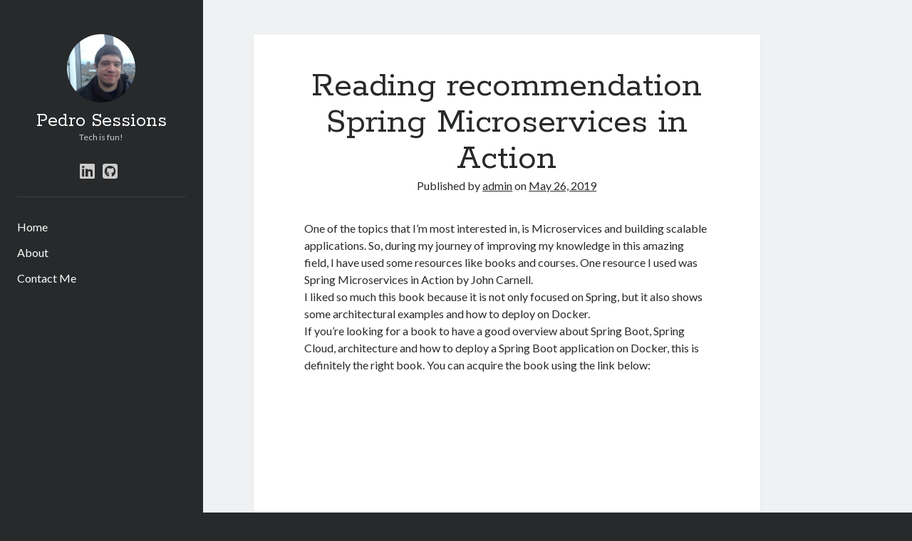

--- FILE ---
content_type: text/html; charset=UTF-8
request_url: http://pedrosessions.com/reading-recommendation-spring-microservices-in-action/
body_size: 7615
content:
<!DOCTYPE html>

<html lang="en">

<head>
	<title>Reading recommendation Spring Microservices in Action &#8211; Pedro Sessions</title>
<meta name='robots' content='max-image-preview:large' />
<meta charset="UTF-8" />
<meta name="viewport" content="width=device-width, initial-scale=1" />
<meta name="template" content="Author 1.56" />
<link rel='dns-prefetch' href='//static.addtoany.com' />
<link rel='dns-prefetch' href='//fonts.googleapis.com' />
<link rel='dns-prefetch' href='//www.googletagmanager.com' />
<link rel='dns-prefetch' href='//pagead2.googlesyndication.com' />
<link rel="alternate" type="application/rss+xml" title="Pedro Sessions &raquo; Feed" href="http://pedrosessions.com/feed/" />
<link rel="alternate" type="application/rss+xml" title="Pedro Sessions &raquo; Comments Feed" href="http://pedrosessions.com/comments/feed/" />
<link rel="alternate" type="application/rss+xml" title="Pedro Sessions &raquo; Reading recommendation Spring Microservices in Action Comments Feed" href="http://pedrosessions.com/reading-recommendation-spring-microservices-in-action/feed/" />
		<!-- This site uses the Google Analytics by ExactMetrics plugin v8.6.2 - Using Analytics tracking - https://www.exactmetrics.com/ -->
		<!-- Note: ExactMetrics is not currently configured on this site. The site owner needs to authenticate with Google Analytics in the ExactMetrics settings panel. -->
					<!-- No tracking code set -->
				<!-- / Google Analytics by ExactMetrics -->
		<script type="text/javascript">
/* <![CDATA[ */
window._wpemojiSettings = {"baseUrl":"https:\/\/s.w.org\/images\/core\/emoji\/15.0.3\/72x72\/","ext":".png","svgUrl":"https:\/\/s.w.org\/images\/core\/emoji\/15.0.3\/svg\/","svgExt":".svg","source":{"concatemoji":"http:\/\/pedrosessions.com\/wp-includes\/js\/wp-emoji-release.min.js?ver=6.6.2"}};
/*! This file is auto-generated */
!function(i,n){var o,s,e;function c(e){try{var t={supportTests:e,timestamp:(new Date).valueOf()};sessionStorage.setItem(o,JSON.stringify(t))}catch(e){}}function p(e,t,n){e.clearRect(0,0,e.canvas.width,e.canvas.height),e.fillText(t,0,0);var t=new Uint32Array(e.getImageData(0,0,e.canvas.width,e.canvas.height).data),r=(e.clearRect(0,0,e.canvas.width,e.canvas.height),e.fillText(n,0,0),new Uint32Array(e.getImageData(0,0,e.canvas.width,e.canvas.height).data));return t.every(function(e,t){return e===r[t]})}function u(e,t,n){switch(t){case"flag":return n(e,"\ud83c\udff3\ufe0f\u200d\u26a7\ufe0f","\ud83c\udff3\ufe0f\u200b\u26a7\ufe0f")?!1:!n(e,"\ud83c\uddfa\ud83c\uddf3","\ud83c\uddfa\u200b\ud83c\uddf3")&&!n(e,"\ud83c\udff4\udb40\udc67\udb40\udc62\udb40\udc65\udb40\udc6e\udb40\udc67\udb40\udc7f","\ud83c\udff4\u200b\udb40\udc67\u200b\udb40\udc62\u200b\udb40\udc65\u200b\udb40\udc6e\u200b\udb40\udc67\u200b\udb40\udc7f");case"emoji":return!n(e,"\ud83d\udc26\u200d\u2b1b","\ud83d\udc26\u200b\u2b1b")}return!1}function f(e,t,n){var r="undefined"!=typeof WorkerGlobalScope&&self instanceof WorkerGlobalScope?new OffscreenCanvas(300,150):i.createElement("canvas"),a=r.getContext("2d",{willReadFrequently:!0}),o=(a.textBaseline="top",a.font="600 32px Arial",{});return e.forEach(function(e){o[e]=t(a,e,n)}),o}function t(e){var t=i.createElement("script");t.src=e,t.defer=!0,i.head.appendChild(t)}"undefined"!=typeof Promise&&(o="wpEmojiSettingsSupports",s=["flag","emoji"],n.supports={everything:!0,everythingExceptFlag:!0},e=new Promise(function(e){i.addEventListener("DOMContentLoaded",e,{once:!0})}),new Promise(function(t){var n=function(){try{var e=JSON.parse(sessionStorage.getItem(o));if("object"==typeof e&&"number"==typeof e.timestamp&&(new Date).valueOf()<e.timestamp+604800&&"object"==typeof e.supportTests)return e.supportTests}catch(e){}return null}();if(!n){if("undefined"!=typeof Worker&&"undefined"!=typeof OffscreenCanvas&&"undefined"!=typeof URL&&URL.createObjectURL&&"undefined"!=typeof Blob)try{var e="postMessage("+f.toString()+"("+[JSON.stringify(s),u.toString(),p.toString()].join(",")+"));",r=new Blob([e],{type:"text/javascript"}),a=new Worker(URL.createObjectURL(r),{name:"wpTestEmojiSupports"});return void(a.onmessage=function(e){c(n=e.data),a.terminate(),t(n)})}catch(e){}c(n=f(s,u,p))}t(n)}).then(function(e){for(var t in e)n.supports[t]=e[t],n.supports.everything=n.supports.everything&&n.supports[t],"flag"!==t&&(n.supports.everythingExceptFlag=n.supports.everythingExceptFlag&&n.supports[t]);n.supports.everythingExceptFlag=n.supports.everythingExceptFlag&&!n.supports.flag,n.DOMReady=!1,n.readyCallback=function(){n.DOMReady=!0}}).then(function(){return e}).then(function(){var e;n.supports.everything||(n.readyCallback(),(e=n.source||{}).concatemoji?t(e.concatemoji):e.wpemoji&&e.twemoji&&(t(e.twemoji),t(e.wpemoji)))}))}((window,document),window._wpemojiSettings);
/* ]]> */
</script>
<style id='wp-emoji-styles-inline-css' type='text/css'>

	img.wp-smiley, img.emoji {
		display: inline !important;
		border: none !important;
		box-shadow: none !important;
		height: 1em !important;
		width: 1em !important;
		margin: 0 0.07em !important;
		vertical-align: -0.1em !important;
		background: none !important;
		padding: 0 !important;
	}
</style>
<link rel='stylesheet' id='wp-block-library-css' href='http://pedrosessions.com/wp-includes/css/dist/block-library/style.min.css?ver=6.6.2' type='text/css' media='all' />
<link rel='stylesheet' id='font-awesome-css' href='http://pedrosessions.com/wp-content/plugins/contact-widgets/assets/css/font-awesome.min.css?ver=4.7.0' type='text/css' media='all' />
<style id='classic-theme-styles-inline-css' type='text/css'>
/*! This file is auto-generated */
.wp-block-button__link{color:#fff;background-color:#32373c;border-radius:9999px;box-shadow:none;text-decoration:none;padding:calc(.667em + 2px) calc(1.333em + 2px);font-size:1.125em}.wp-block-file__button{background:#32373c;color:#fff;text-decoration:none}
</style>
<style id='global-styles-inline-css' type='text/css'>
:root{--wp--preset--aspect-ratio--square: 1;--wp--preset--aspect-ratio--4-3: 4/3;--wp--preset--aspect-ratio--3-4: 3/4;--wp--preset--aspect-ratio--3-2: 3/2;--wp--preset--aspect-ratio--2-3: 2/3;--wp--preset--aspect-ratio--16-9: 16/9;--wp--preset--aspect-ratio--9-16: 9/16;--wp--preset--color--black: #000000;--wp--preset--color--cyan-bluish-gray: #abb8c3;--wp--preset--color--white: #ffffff;--wp--preset--color--pale-pink: #f78da7;--wp--preset--color--vivid-red: #cf2e2e;--wp--preset--color--luminous-vivid-orange: #ff6900;--wp--preset--color--luminous-vivid-amber: #fcb900;--wp--preset--color--light-green-cyan: #7bdcb5;--wp--preset--color--vivid-green-cyan: #00d084;--wp--preset--color--pale-cyan-blue: #8ed1fc;--wp--preset--color--vivid-cyan-blue: #0693e3;--wp--preset--color--vivid-purple: #9b51e0;--wp--preset--gradient--vivid-cyan-blue-to-vivid-purple: linear-gradient(135deg,rgba(6,147,227,1) 0%,rgb(155,81,224) 100%);--wp--preset--gradient--light-green-cyan-to-vivid-green-cyan: linear-gradient(135deg,rgb(122,220,180) 0%,rgb(0,208,130) 100%);--wp--preset--gradient--luminous-vivid-amber-to-luminous-vivid-orange: linear-gradient(135deg,rgba(252,185,0,1) 0%,rgba(255,105,0,1) 100%);--wp--preset--gradient--luminous-vivid-orange-to-vivid-red: linear-gradient(135deg,rgba(255,105,0,1) 0%,rgb(207,46,46) 100%);--wp--preset--gradient--very-light-gray-to-cyan-bluish-gray: linear-gradient(135deg,rgb(238,238,238) 0%,rgb(169,184,195) 100%);--wp--preset--gradient--cool-to-warm-spectrum: linear-gradient(135deg,rgb(74,234,220) 0%,rgb(151,120,209) 20%,rgb(207,42,186) 40%,rgb(238,44,130) 60%,rgb(251,105,98) 80%,rgb(254,248,76) 100%);--wp--preset--gradient--blush-light-purple: linear-gradient(135deg,rgb(255,206,236) 0%,rgb(152,150,240) 100%);--wp--preset--gradient--blush-bordeaux: linear-gradient(135deg,rgb(254,205,165) 0%,rgb(254,45,45) 50%,rgb(107,0,62) 100%);--wp--preset--gradient--luminous-dusk: linear-gradient(135deg,rgb(255,203,112) 0%,rgb(199,81,192) 50%,rgb(65,88,208) 100%);--wp--preset--gradient--pale-ocean: linear-gradient(135deg,rgb(255,245,203) 0%,rgb(182,227,212) 50%,rgb(51,167,181) 100%);--wp--preset--gradient--electric-grass: linear-gradient(135deg,rgb(202,248,128) 0%,rgb(113,206,126) 100%);--wp--preset--gradient--midnight: linear-gradient(135deg,rgb(2,3,129) 0%,rgb(40,116,252) 100%);--wp--preset--font-size--small: 12px;--wp--preset--font-size--medium: 20px;--wp--preset--font-size--large: 21px;--wp--preset--font-size--x-large: 42px;--wp--preset--font-size--regular: 16px;--wp--preset--font-size--larger: 37px;--wp--preset--spacing--20: 0.44rem;--wp--preset--spacing--30: 0.67rem;--wp--preset--spacing--40: 1rem;--wp--preset--spacing--50: 1.5rem;--wp--preset--spacing--60: 2.25rem;--wp--preset--spacing--70: 3.38rem;--wp--preset--spacing--80: 5.06rem;--wp--preset--shadow--natural: 6px 6px 9px rgba(0, 0, 0, 0.2);--wp--preset--shadow--deep: 12px 12px 50px rgba(0, 0, 0, 0.4);--wp--preset--shadow--sharp: 6px 6px 0px rgba(0, 0, 0, 0.2);--wp--preset--shadow--outlined: 6px 6px 0px -3px rgba(255, 255, 255, 1), 6px 6px rgba(0, 0, 0, 1);--wp--preset--shadow--crisp: 6px 6px 0px rgba(0, 0, 0, 1);}:where(.is-layout-flex){gap: 0.5em;}:where(.is-layout-grid){gap: 0.5em;}body .is-layout-flex{display: flex;}.is-layout-flex{flex-wrap: wrap;align-items: center;}.is-layout-flex > :is(*, div){margin: 0;}body .is-layout-grid{display: grid;}.is-layout-grid > :is(*, div){margin: 0;}:where(.wp-block-columns.is-layout-flex){gap: 2em;}:where(.wp-block-columns.is-layout-grid){gap: 2em;}:where(.wp-block-post-template.is-layout-flex){gap: 1.25em;}:where(.wp-block-post-template.is-layout-grid){gap: 1.25em;}.has-black-color{color: var(--wp--preset--color--black) !important;}.has-cyan-bluish-gray-color{color: var(--wp--preset--color--cyan-bluish-gray) !important;}.has-white-color{color: var(--wp--preset--color--white) !important;}.has-pale-pink-color{color: var(--wp--preset--color--pale-pink) !important;}.has-vivid-red-color{color: var(--wp--preset--color--vivid-red) !important;}.has-luminous-vivid-orange-color{color: var(--wp--preset--color--luminous-vivid-orange) !important;}.has-luminous-vivid-amber-color{color: var(--wp--preset--color--luminous-vivid-amber) !important;}.has-light-green-cyan-color{color: var(--wp--preset--color--light-green-cyan) !important;}.has-vivid-green-cyan-color{color: var(--wp--preset--color--vivid-green-cyan) !important;}.has-pale-cyan-blue-color{color: var(--wp--preset--color--pale-cyan-blue) !important;}.has-vivid-cyan-blue-color{color: var(--wp--preset--color--vivid-cyan-blue) !important;}.has-vivid-purple-color{color: var(--wp--preset--color--vivid-purple) !important;}.has-black-background-color{background-color: var(--wp--preset--color--black) !important;}.has-cyan-bluish-gray-background-color{background-color: var(--wp--preset--color--cyan-bluish-gray) !important;}.has-white-background-color{background-color: var(--wp--preset--color--white) !important;}.has-pale-pink-background-color{background-color: var(--wp--preset--color--pale-pink) !important;}.has-vivid-red-background-color{background-color: var(--wp--preset--color--vivid-red) !important;}.has-luminous-vivid-orange-background-color{background-color: var(--wp--preset--color--luminous-vivid-orange) !important;}.has-luminous-vivid-amber-background-color{background-color: var(--wp--preset--color--luminous-vivid-amber) !important;}.has-light-green-cyan-background-color{background-color: var(--wp--preset--color--light-green-cyan) !important;}.has-vivid-green-cyan-background-color{background-color: var(--wp--preset--color--vivid-green-cyan) !important;}.has-pale-cyan-blue-background-color{background-color: var(--wp--preset--color--pale-cyan-blue) !important;}.has-vivid-cyan-blue-background-color{background-color: var(--wp--preset--color--vivid-cyan-blue) !important;}.has-vivid-purple-background-color{background-color: var(--wp--preset--color--vivid-purple) !important;}.has-black-border-color{border-color: var(--wp--preset--color--black) !important;}.has-cyan-bluish-gray-border-color{border-color: var(--wp--preset--color--cyan-bluish-gray) !important;}.has-white-border-color{border-color: var(--wp--preset--color--white) !important;}.has-pale-pink-border-color{border-color: var(--wp--preset--color--pale-pink) !important;}.has-vivid-red-border-color{border-color: var(--wp--preset--color--vivid-red) !important;}.has-luminous-vivid-orange-border-color{border-color: var(--wp--preset--color--luminous-vivid-orange) !important;}.has-luminous-vivid-amber-border-color{border-color: var(--wp--preset--color--luminous-vivid-amber) !important;}.has-light-green-cyan-border-color{border-color: var(--wp--preset--color--light-green-cyan) !important;}.has-vivid-green-cyan-border-color{border-color: var(--wp--preset--color--vivid-green-cyan) !important;}.has-pale-cyan-blue-border-color{border-color: var(--wp--preset--color--pale-cyan-blue) !important;}.has-vivid-cyan-blue-border-color{border-color: var(--wp--preset--color--vivid-cyan-blue) !important;}.has-vivid-purple-border-color{border-color: var(--wp--preset--color--vivid-purple) !important;}.has-vivid-cyan-blue-to-vivid-purple-gradient-background{background: var(--wp--preset--gradient--vivid-cyan-blue-to-vivid-purple) !important;}.has-light-green-cyan-to-vivid-green-cyan-gradient-background{background: var(--wp--preset--gradient--light-green-cyan-to-vivid-green-cyan) !important;}.has-luminous-vivid-amber-to-luminous-vivid-orange-gradient-background{background: var(--wp--preset--gradient--luminous-vivid-amber-to-luminous-vivid-orange) !important;}.has-luminous-vivid-orange-to-vivid-red-gradient-background{background: var(--wp--preset--gradient--luminous-vivid-orange-to-vivid-red) !important;}.has-very-light-gray-to-cyan-bluish-gray-gradient-background{background: var(--wp--preset--gradient--very-light-gray-to-cyan-bluish-gray) !important;}.has-cool-to-warm-spectrum-gradient-background{background: var(--wp--preset--gradient--cool-to-warm-spectrum) !important;}.has-blush-light-purple-gradient-background{background: var(--wp--preset--gradient--blush-light-purple) !important;}.has-blush-bordeaux-gradient-background{background: var(--wp--preset--gradient--blush-bordeaux) !important;}.has-luminous-dusk-gradient-background{background: var(--wp--preset--gradient--luminous-dusk) !important;}.has-pale-ocean-gradient-background{background: var(--wp--preset--gradient--pale-ocean) !important;}.has-electric-grass-gradient-background{background: var(--wp--preset--gradient--electric-grass) !important;}.has-midnight-gradient-background{background: var(--wp--preset--gradient--midnight) !important;}.has-small-font-size{font-size: var(--wp--preset--font-size--small) !important;}.has-medium-font-size{font-size: var(--wp--preset--font-size--medium) !important;}.has-large-font-size{font-size: var(--wp--preset--font-size--large) !important;}.has-x-large-font-size{font-size: var(--wp--preset--font-size--x-large) !important;}
:where(.wp-block-post-template.is-layout-flex){gap: 1.25em;}:where(.wp-block-post-template.is-layout-grid){gap: 1.25em;}
:where(.wp-block-columns.is-layout-flex){gap: 2em;}:where(.wp-block-columns.is-layout-grid){gap: 2em;}
:root :where(.wp-block-pullquote){font-size: 1.5em;line-height: 1.6;}
</style>
<link rel='stylesheet' id='ct-author-google-fonts-css' href='//fonts.googleapis.com/css?family=Rokkitt%3A400%2C700%7CLato%3A400%2C700&#038;subset=latin%2Clatin-ext&#038;display=swap&#038;ver=6.6.2' type='text/css' media='all' />
<link rel='stylesheet' id='ct-author-font-awesome-css' href='http://pedrosessions.com/wp-content/themes/author/assets/font-awesome/css/all.min.css?ver=6.6.2' type='text/css' media='all' />
<link rel='stylesheet' id='ct-author-style-css' href='http://pedrosessions.com/wp-content/themes/author/style.css?ver=6.6.2' type='text/css' media='all' />
<link rel='stylesheet' id='wpcw-css' href='http://pedrosessions.com/wp-content/plugins/contact-widgets/assets/css/style.min.css?ver=1.0.1' type='text/css' media='all' />
<link rel='stylesheet' id='addtoany-css' href='http://pedrosessions.com/wp-content/plugins/add-to-any/addtoany.min.css?ver=1.16' type='text/css' media='all' />
<script type="text/javascript" id="addtoany-core-js-before">
/* <![CDATA[ */
window.a2a_config=window.a2a_config||{};a2a_config.callbacks=[];a2a_config.overlays=[];a2a_config.templates={};
/* ]]> */
</script>
<script type="text/javascript" defer src="https://static.addtoany.com/menu/page.js" id="addtoany-core-js"></script>
<script type="text/javascript" src="http://pedrosessions.com/wp-includes/js/jquery/jquery.min.js?ver=3.7.1" id="jquery-core-js"></script>
<script type="text/javascript" src="http://pedrosessions.com/wp-includes/js/jquery/jquery-migrate.min.js?ver=3.4.1" id="jquery-migrate-js"></script>
<script type="text/javascript" defer src="http://pedrosessions.com/wp-content/plugins/add-to-any/addtoany.min.js?ver=1.1" id="addtoany-jquery-js"></script>
<!--[if IE 8]>
<script type="text/javascript" src="http://pedrosessions.com/wp-content/themes/author/js/build/html5shiv.min.js?ver=6.6.2" id="ct-author-html5-shiv-js"></script>
<![endif]-->
<link rel="https://api.w.org/" href="http://pedrosessions.com/wp-json/" /><link rel="alternate" title="JSON" type="application/json" href="http://pedrosessions.com/wp-json/wp/v2/posts/110" /><link rel="EditURI" type="application/rsd+xml" title="RSD" href="http://pedrosessions.com/xmlrpc.php?rsd" />
<meta name="generator" content="WordPress 6.6.2" />
<link rel="canonical" href="http://pedrosessions.com/reading-recommendation-spring-microservices-in-action/" />
<link rel='shortlink' href='http://pedrosessions.com/?p=110' />
<link rel="alternate" title="oEmbed (JSON)" type="application/json+oembed" href="http://pedrosessions.com/wp-json/oembed/1.0/embed?url=http%3A%2F%2Fpedrosessions.com%2Freading-recommendation-spring-microservices-in-action%2F" />
<link rel="alternate" title="oEmbed (XML)" type="text/xml+oembed" href="http://pedrosessions.com/wp-json/oembed/1.0/embed?url=http%3A%2F%2Fpedrosessions.com%2Freading-recommendation-spring-microservices-in-action%2F&#038;format=xml" />
<meta name="generator" content="Site Kit by Google 1.156.0" />
<!-- Google AdSense meta tags added by Site Kit -->
<meta name="google-adsense-platform-account" content="ca-host-pub-2644536267352236">
<meta name="google-adsense-platform-domain" content="sitekit.withgoogle.com">
<!-- End Google AdSense meta tags added by Site Kit -->

<!-- Google AdSense snippet added by Site Kit -->
<script type="text/javascript" async="async" src="https://pagead2.googlesyndication.com/pagead/js/adsbygoogle.js?client=ca-pub-7432540469199054&amp;host=ca-host-pub-2644536267352236" crossorigin="anonymous"></script>

<!-- End Google AdSense snippet added by Site Kit -->
</head>

<body id="author" class="post-template-default single single-post postid-110 single-format-standard singular singular-post singular-post-110">
			<a class="skip-content" href="#main">Skip to content</a>
		<div id="overflow-container" class="overflow-container">
			<div class="max-width">
				<div id="main-sidebar" class="main-sidebar">
																<header class="site-header" id="site-header" role="banner">
							<div id="title-container" class="title-container">
																	<div id="site-avatar" class="site-avatar"
											style="background-image: url('http://pedrosessions.com/wp-content/uploads/2019/05/IMG-20190430-WA0006.jpg')"></div>
																<div class="container">
									<div id='site-title' class='site-title'><a href='http://pedrosessions.com'>Pedro Sessions</a></div>									<p class="tagline">Tech is fun!</p>								</div>
							</div>
							<button id="toggle-navigation" class="toggle-navigation" aria-expanded="false">
								<span class="screen-reader-text">open primary menu</span>
								<i class="fas fa-bars"></i>
							</button>
							<div class='social-media-icons'><ul>						<li>
							<a class="linkedin" target="_blank"
							   href="https://www.linkedin.com/in/pedro-coelho-06651b2a" 
                               >
								<i class="fab fa-linkedin"></i>
								<span class="screen-reader-text">linkedin</span>
															</a>
						</li>
												<li>
							<a class="github" target="_blank"
							   href="https://github.com/pedroveras" 
                               >
								<i class="fab fa-github-square"></i>
								<span class="screen-reader-text">github</span>
															</a>
						</li>
						</ul></div>							<div id="menu-primary" class="menu-container menu-primary" role="navigation">
	<nav class="menu"><ul id="menu-primary-items" class="menu-primary-items"><li id="menu-item-15" class="menu-item menu-item-type-custom menu-item-object-custom menu-item-home menu-item-15"><a href="http://pedrosessions.com">Home</a></li>
<li id="menu-item-13" class="menu-item menu-item-type-post_type menu-item-object-page menu-item-13"><a href="http://pedrosessions.com/about/">About</a></li>
<li id="menu-item-12" class="menu-item menu-item-type-post_type menu-item-object-page menu-item-12"><a href="http://pedrosessions.com/contact/">Contact Me</a></li>
</ul></nav></div>						</header>
																<aside class="sidebar sidebar-primary" id="sidebar-primary" role="complementary">
		<h1 class="screen-reader-text">Sidebar</h1>
			</aside>
									</div>
								<section id="main" class="main" role="main">
						<div id="loop-container" class="loop-container">
		<div class="post-110 post type-post status-publish format-standard hentry category-uncategorized entry">
			<article>
		<div class='post-header'>
			<h1 class='post-title'>Reading recommendation Spring Microservices in Action</h1>
			<span class="post-meta">
	Published by <span class='author'><a href='http://pedrosessions.com/author/admin/'>admin</a></span> on <span class='date'><a href='http://pedrosessions.com/2019/05/'>May 26, 2019</a></span></span>		</div>
		<div class="post-content">
						
<p>One of the topics that I&#8217;m most interested in, is Microservices and building scalable applications. So, during my journey of improving my knowledge in this amazing field, I have used some resources like books and courses. One resource I used was Spring Microservices in Action by John Carnell.<br>I liked so much this book because it is not only focused on Spring, but it also shows some architectural examples and how to deploy on Docker.<br>If you&#8217;re looking for a book to have a good overview about Spring Boot, Spring Cloud, architecture and how to deploy a Spring Boot application on Docker, this is definitely the right book. You can acquire the book using the link below:</p>



<iframe style="width:120px;height:240px;" marginwidth="0" marginheight="0" scrolling="no" frameborder="0" src="//ws-na.amazon-adsystem.com/widgets/q?ServiceVersion=20070822&amp;OneJS=1&amp;Operation=GetAdHtml&amp;MarketPlace=US&amp;source=ac&amp;ref=qf_sp_asin_til&amp;ad_type=product_link&amp;tracking_id=androdream-20&amp;marketplace=amazon&amp;region=US&amp;placement=1617293989&amp;asins=1617293989&amp;linkId=874a4c2b82711b0807dc0c506da7c399&amp;show_border=false&amp;link_opens_in_new_window=false&amp;price_color=333333&amp;title_color=0066C0&amp;bg_color=FFFFFF">
    </iframe>



<p></p>
<div class="addtoany_share_save_container addtoany_content addtoany_content_bottom"><div class="a2a_kit a2a_kit_size_32 addtoany_list" data-a2a-url="http://pedrosessions.com/reading-recommendation-spring-microservices-in-action/" data-a2a-title="Reading recommendation Spring Microservices in Action"><a class="a2a_button_facebook" href="https://www.addtoany.com/add_to/facebook?linkurl=http%3A%2F%2Fpedrosessions.com%2Freading-recommendation-spring-microservices-in-action%2F&amp;linkname=Reading%20recommendation%20Spring%20Microservices%20in%20Action" title="Facebook" rel="nofollow noopener" target="_blank"></a><a class="a2a_button_twitter" href="https://www.addtoany.com/add_to/twitter?linkurl=http%3A%2F%2Fpedrosessions.com%2Freading-recommendation-spring-microservices-in-action%2F&amp;linkname=Reading%20recommendation%20Spring%20Microservices%20in%20Action" title="Twitter" rel="nofollow noopener" target="_blank"></a><a class="a2a_button_email" href="https://www.addtoany.com/add_to/email?linkurl=http%3A%2F%2Fpedrosessions.com%2Freading-recommendation-spring-microservices-in-action%2F&amp;linkname=Reading%20recommendation%20Spring%20Microservices%20in%20Action" title="Email" rel="nofollow noopener" target="_blank"></a><a class="a2a_button_linkedin" href="https://www.addtoany.com/add_to/linkedin?linkurl=http%3A%2F%2Fpedrosessions.com%2Freading-recommendation-spring-microservices-in-action%2F&amp;linkname=Reading%20recommendation%20Spring%20Microservices%20in%20Action" title="LinkedIn" rel="nofollow noopener" target="_blank"></a><a class="a2a_button_whatsapp" href="https://www.addtoany.com/add_to/whatsapp?linkurl=http%3A%2F%2Fpedrosessions.com%2Freading-recommendation-spring-microservices-in-action%2F&amp;linkname=Reading%20recommendation%20Spring%20Microservices%20in%20Action" title="WhatsApp" rel="nofollow noopener" target="_blank"></a><a class="a2a_button_pinterest" href="https://www.addtoany.com/add_to/pinterest?linkurl=http%3A%2F%2Fpedrosessions.com%2Freading-recommendation-spring-microservices-in-action%2F&amp;linkname=Reading%20recommendation%20Spring%20Microservices%20in%20Action" title="Pinterest" rel="nofollow noopener" target="_blank"></a><a class="a2a_button_reddit" href="https://www.addtoany.com/add_to/reddit?linkurl=http%3A%2F%2Fpedrosessions.com%2Freading-recommendation-spring-microservices-in-action%2F&amp;linkname=Reading%20recommendation%20Spring%20Microservices%20in%20Action" title="Reddit" rel="nofollow noopener" target="_blank"></a><a class="a2a_dd addtoany_share_save addtoany_share" href="https://www.addtoany.com/share"></a></div></div>					</div>
		<div class="post-categories"><span>Published in</span><a href="http://pedrosessions.com/category/uncategorized/" title="View all posts in Uncategorized">Uncategorized</a></div>			</article>
		<nav class="further-reading">
	<div class="previous">
		<span>Previous Post</span>
		<a href="http://pedrosessions.com/reducing-boilerplate-code-with-lombok/" rel="prev">Reducing boilerplate code with Lombok</a>	</div>
	<div class="next">
		<span>Next Post</span>
		<a href="http://pedrosessions.com/difference-between-application-properties-and-bootstrap-properties/" rel="next">Difference between application.properties and bootstrap.properties</a>	</div>
</nav>		<section id="comments" class="comments">
		<div class="comments-number">
			<h2>
				Be First to Comment			</h2>
		</div>
		<ol class="comment-list">
					</ol>
					<div id="respond" class="comment-respond">
		<h3 id="reply-title" class="comment-reply-title">Leave a Reply <small><a rel="nofollow" id="cancel-comment-reply-link" href="/reading-recommendation-spring-microservices-in-action/#respond" style="display:none;">Cancel reply</a></small></h3><form action="http://pedrosessions.com/wp-comments-post.php" method="post" id="commentform" class="comment-form" novalidate><p class="comment-notes"><span id="email-notes">Your email address will not be published.</span> <span class="required-field-message">Required fields are marked <span class="required">*</span></span></p><p class="comment-form-comment">
	            <label for="comment">Comment</label>
	            <textarea required id="comment" name="comment" cols="45" rows="8" aria-required="true"></textarea>
	        </p><p class="comment-form-author">
	            <label for="author">Name*</label>
	            <input id="author" name="author" type="text" value="" size="30" aria-required='true' />
	        </p>
<p class="comment-form-email">
	            <label for="email">Email*</label>
	            <input id="email" name="email" type="email" value="" size="30" aria-required='true' />
	        </p>
<p class="comment-form-url">
	            <label for="url">Website</label>
	            <input id="url" name="url" type="url" value="" size="30" />
	            </p>
<p class="comment-form-cookies-consent"><input id="wp-comment-cookies-consent" name="wp-comment-cookies-consent" type="checkbox" value="yes" /> <label for="wp-comment-cookies-consent">Save my name, email, and website in this browser for the next time I comment.</label></p>
<p class="form-submit"><input name="submit" type="submit" id="submit" class="submit" value="Post Comment" /> <input type='hidden' name='comment_post_ID' value='110' id='comment_post_ID' />
<input type='hidden' name='comment_parent' id='comment_parent' value='0' />
</p></form>	</div><!-- #respond -->
		</section>
	</div>	</div>
</section><!-- .main -->
    <footer class="site-footer" role="contentinfo">
                <div class="design-credit">
            <span>
                <a href="https://www.competethemes.com/author/" rel="nofollow">Author WordPress Theme</a> by Compete Themes            </span>
        </div>
    </footer>
</div><!-- .max-width -->
</div><!-- .overflow-container -->
<script type="text/javascript" id="ct-author-js-js-extra">
/* <![CDATA[ */
var ct_author_objectL10n = {"openPrimaryMenu":"open primary menu","closePrimaryMenu":"close primary menu","openChildMenu":"open child menu","closeChildMenu":"close child menu"};
/* ]]> */
</script>
<script type="text/javascript" src="http://pedrosessions.com/wp-content/themes/author/js/build/production.min.js?ver=6.6.2" id="ct-author-js-js"></script>
<script type="text/javascript" src="http://pedrosessions.com/wp-includes/js/comment-reply.min.js?ver=6.6.2" id="comment-reply-js" async="async" data-wp-strategy="async"></script>
<!--[if IE 8]>
<script type="text/javascript" src="http://pedrosessions.com/wp-content/themes/author/js/build/respond.min.js?ver=6.6.2" id="ct-author-respond-js"></script>
<![endif]-->
</body>
</html>

--- FILE ---
content_type: text/html; charset=utf-8
request_url: https://www.google.com/recaptcha/api2/aframe
body_size: 271
content:
<!DOCTYPE HTML><html><head><meta http-equiv="content-type" content="text/html; charset=UTF-8"></head><body><script nonce="gxkCz-eNXWGLjvj7qvCZ4Q">/** Anti-fraud and anti-abuse applications only. See google.com/recaptcha */ try{var clients={'sodar':'https://pagead2.googlesyndication.com/pagead/sodar?'};window.addEventListener("message",function(a){try{if(a.source===window.parent){var b=JSON.parse(a.data);var c=clients[b['id']];if(c){var d=document.createElement('img');d.src=c+b['params']+'&rc='+(localStorage.getItem("rc::a")?sessionStorage.getItem("rc::b"):"");window.document.body.appendChild(d);sessionStorage.setItem("rc::e",parseInt(sessionStorage.getItem("rc::e")||0)+1);localStorage.setItem("rc::h",'1764859986805');}}}catch(b){}});window.parent.postMessage("_grecaptcha_ready", "*");}catch(b){}</script></body></html>